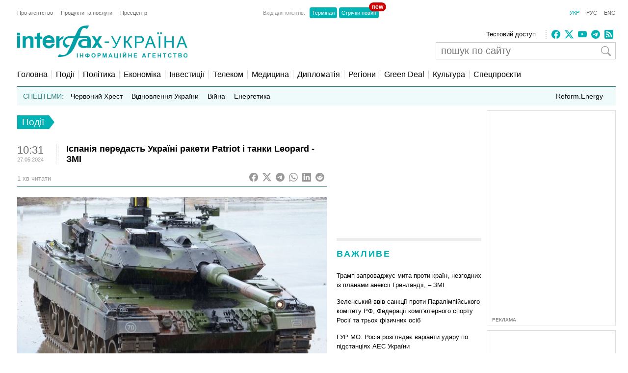

--- FILE ---
content_type: text/html; charset=utf-8
request_url: https://www.google.com/recaptcha/api2/aframe
body_size: 268
content:
<!DOCTYPE HTML><html><head><meta http-equiv="content-type" content="text/html; charset=UTF-8"></head><body><script nonce="vKPuz7jDxhvSRXt7d9aBMQ">/** Anti-fraud and anti-abuse applications only. See google.com/recaptcha */ try{var clients={'sodar':'https://pagead2.googlesyndication.com/pagead/sodar?'};window.addEventListener("message",function(a){try{if(a.source===window.parent){var b=JSON.parse(a.data);var c=clients[b['id']];if(c){var d=document.createElement('img');d.src=c+b['params']+'&rc='+(localStorage.getItem("rc::a")?sessionStorage.getItem("rc::b"):"");window.document.body.appendChild(d);sessionStorage.setItem("rc::e",parseInt(sessionStorage.getItem("rc::e")||0)+1);localStorage.setItem("rc::h",'1768671473581');}}}catch(b){}});window.parent.postMessage("_grecaptcha_ready", "*");}catch(b){}</script></body></html>

--- FILE ---
content_type: application/x-javascript; charset=utf-8
request_url: https://servicer.idealmedia.io/685179/1?nocmp=1&sessionId=696bc8f2-0ef10&sessionPage=1&sessionNumberWeek=1&sessionNumber=1&scale_metric_1=64.00&scale_metric_2=256.00&scale_metric_3=100.00&cbuster=1768671474589237059053&pvid=e4c31ba5-c30b-46c8-a936-aa484c435ad1&implVersion=17&lct=1763554860&mp4=1&ap=1&consentStrLen=0&wlid=810b9860-2728-4e09-a29d-0d1462232a30&uniqId=051cb&niet=4g&nisd=false&jsp=head&evt=%5B%7B%22event%22%3A1%2C%22methods%22%3A%5B1%2C2%5D%7D%2C%7B%22event%22%3A2%2C%22methods%22%3A%5B1%2C2%5D%7D%5D&pv=5&jsv=es6&dpr=1&hashCommit=cbd500eb&apt=2024-05-27T10%3A31%3A38%2B03%3A00&tfre=3482&w=300&h=270&tl=150&tlp=1,2&sz=299x116&szp=1,2&szl=1;2&cxurl=https%3A%2F%2Fua.interfax.com.ua%2Fnews%2Fgeneral%2F989399.html&ref=&lu=https%3A%2F%2Fua.interfax.com.ua%2Fnews%2Fgeneral%2F989399.html
body_size: 1201
content:
var _mgq=_mgq||[];
_mgq.push(["IdealmediaLoadGoods685179_051cb",[
["tsn.ua","11959760","1","Коломойський видав дещо цікаве про обшуки у Тимошенко: деталі","Ігор Коломойський прокоментував обшуки НАБУ і САП у Юлії Тимошенко.","0","","","","nxt7SWCtGYkNRMc0pjujrt9pxB3o_S6J_J6SX27wWh4wTJzDlndJxZG2sYQLxm7SJP9NESf5a0MfIieRFDqB_KZYqVzCSd5s-3-NMY7DW0X3geq5_3rAyh5X-M9BIUoB",{"i":"https://s-img.idealmedia.io/n/11959760/120x120/570x0x630x630/aHR0cDovL2ltZ2hvc3RzLmNvbS90LzIwMjYtMDEvNTA5MTUzL2RhYThlNjU1YjNiNDkzNDRhMmZiMmRhOThkNjZjZDA3LnBuZw.webp?v=1768671474-5MYFNPD1J1Mg4qQSr-FZHdtunTyN8feo2bTz5z2E2lY","l":"https://clck.idealmedia.io/pnews/11959760/i/2906/pp/1/1?h=nxt7SWCtGYkNRMc0pjujrt9pxB3o_S6J_J6SX27wWh4wTJzDlndJxZG2sYQLxm7SJP9NESf5a0MfIieRFDqB_KZYqVzCSd5s-3-NMY7DW0X3geq5_3rAyh5X-M9BIUoB&utm_campaign=interfax.com.ua&utm_source=interfax.com.ua&utm_medium=referral&rid=41396159-f3cb-11f0-b16d-d404e6f98490&tt=Direct&att=3&afrd=296&iv=17&ct=1&gdprApplies=0&muid=q0hSXfyajVB9&st=-300&mp4=1&h2=RGCnD2pppFaSHdacZpvmnsy2GX6xlGXVu7txikoXAu9RGCPw-Jj4BtYdULfjGweqWZ1ZO-tw1p4XvU9aUf71HQ**","adc":[],"sdl":0,"dl":"","category":"Общество Украины","dbbr":0,"bbrt":0,"type":"e","media-type":"static","clicktrackers":[],"cta":"Читати далі","cdt":"","tri":"41397729-f3cb-11f0-b16d-d404e6f98490","crid":"11959760"}],
["nv.ua","11948098","1","«Тільки дві людини знають». За що насправді звільнили Малюка","Ми побачили достатньо різкі зміни в тому, хто які позиції займає в уряді чи в Офісі президента","0","","","","nxt7SWCtGYkNRMc0pjujrsnHc2pMT2XlW2HbA42BXUnlxbtAWtzLxYeCNyOW6qr8JP9NESf5a0MfIieRFDqB_KZYqVzCSd5s-3-NMY7DW0V0F-aqXnpnIJCLRupZXjFU",{"i":"https://s-img.idealmedia.io/n/11948098/120x120/219x0x628x628/aHR0cDovL2ltZ2hvc3RzLmNvbS90LzIwMjYtMDEvNDI1OTc3LzMwODkwNDRjMDkxN2YyMGNhNDlmYWEwMDI5OWI5YWIwLmpwZWc.webp?v=1768671474-egDo0plDFYbb8Q70ItctKTdiZp_9gTaB_AQgp3nLA94","l":"https://clck.idealmedia.io/pnews/11948098/i/2906/pp/2/1?h=nxt7SWCtGYkNRMc0pjujrsnHc2pMT2XlW2HbA42BXUnlxbtAWtzLxYeCNyOW6qr8JP9NESf5a0MfIieRFDqB_KZYqVzCSd5s-3-NMY7DW0V0F-aqXnpnIJCLRupZXjFU&utm_campaign=interfax.com.ua&utm_source=interfax.com.ua&utm_medium=referral&rid=41396159-f3cb-11f0-b16d-d404e6f98490&tt=Direct&att=3&afrd=296&iv=17&ct=1&gdprApplies=0&muid=q0hSXfyajVB9&st=-300&mp4=1&h2=RGCnD2pppFaSHdacZpvmnsy2GX6xlGXVu7txikoXAu9RGCPw-Jj4BtYdULfjGweqWZ1ZO-tw1p4XvU9aUf71HQ**","adc":[],"sdl":0,"dl":"","category":"Общество Украины","dbbr":0,"bbrt":0,"type":"e","media-type":"static","clicktrackers":[],"cta":"Читати далі","cdt":"","tri":"41397730-f3cb-11f0-b16d-d404e6f98490","crid":"11948098"}],],
{"awc":{},"dt":"desktop","ts":"","tt":"Direct","isBot":1,"h2":"RGCnD2pppFaSHdacZpvmnsy2GX6xlGXVu7txikoXAu9RGCPw-Jj4BtYdULfjGweqWZ1ZO-tw1p4XvU9aUf71HQ**","ats":0,"rid":"41396159-f3cb-11f0-b16d-d404e6f98490","pvid":"e4c31ba5-c30b-46c8-a936-aa484c435ad1","iv":17,"brid":32,"muidn":"q0hSXfyajVB9","dnt":2,"cv":2,"afrd":296,"consent":true,"adv_src_id":14670}]);
_mgqp();


--- FILE ---
content_type: application/x-javascript; charset=utf-8
request_url: https://servicer.idealmedia.io/688608/1?cmpreason=wvz&sessionId=696bc8f2-0ef10&sessionPage=1&sessionNumberWeek=1&sessionNumber=1&scale_metric_1=64.00&scale_metric_2=256.00&scale_metric_3=100.00&cbuster=1768671474587515300775&pvid=e4c31ba5-c30b-46c8-a936-aa484c435ad1&implVersion=17&lct=1763554860&mp4=1&ap=1&consentStrLen=0&wlid=7bfa14c1-1c95-43ed-aaaa-8a044e5c66ad&uniqId=08f62&niet=4g&nisd=false&jsp=head&evt=%5B%7B%22event%22%3A1%2C%22methods%22%3A%5B1%2C2%5D%7D%2C%7B%22event%22%3A2%2C%22methods%22%3A%5B1%2C2%5D%7D%5D&pv=5&jsv=es6&dpr=1&hashCommit=cbd500eb&apt=2024-05-27T10%3A31%3A38%2B03%3A00&tfre=3480&w=240&h=548&tli=1&sz=240x132&szp=1,2,3,4&szl=1;2;3;4&cxurl=https%3A%2F%2Fua.interfax.com.ua%2Fnews%2Fgeneral%2F989399.html&ref=&lu=https%3A%2F%2Fua.interfax.com.ua%2Fnews%2Fgeneral%2F989399.html
body_size: 1832
content:
var _mgq=_mgq||[];
_mgq.push(["IdealmediaLoadGoods688608_08f62",[
["pmg.ua","11940125","1","Такі паспорти вважатимуть недійсними!","Для українців оприлюднили важливе роз’яснення про паспорти.","0","","","","nxt7SWCtGYkNRMc0pjujrp7SpbbJOVUaKfbx-C0ZR9Z1g1sl2AAAZ9f_d9ehKmq5JP9NESf5a0MfIieRFDqB_KZYqVzCSd5s-3-NMY7DW0XD4uWf-pd_SwsPbl206htV",{"i":"https://s-img.idealmedia.io/n/11940125/90x90/159x0x630x630/aHR0cDovL2ltZ2hvc3RzLmNvbS90LzIwMjYtMDEvODIwMzM3LzQ1YTE1MzI4NDA0MDk3MDE3ZjU0MzE3NzlhZjgzNDYyLmpwZWc.webp?v=1768671474-iq-ECUFgA44feIcWIfitpvTQD9xpVJHc95JKCeSivsk","l":"https://clck.idealmedia.io/pnews/11940125/i/3160/pp/1/1?h=nxt7SWCtGYkNRMc0pjujrp7SpbbJOVUaKfbx-C0ZR9Z1g1sl2AAAZ9f_d9ehKmq5JP9NESf5a0MfIieRFDqB_KZYqVzCSd5s-3-NMY7DW0XD4uWf-pd_SwsPbl206htV&utm_campaign=interfax.com.ua&utm_source=interfax.com.ua&utm_medium=referral&rid=4139951d-f3cb-11f0-b16d-d404e6f98490&tt=Direct&att=3&afrd=296&iv=17&ct=1&gdprApplies=0&muid=q0hSFgX2maB9&st=-300&mp4=1&h2=RGCnD2pppFaSHdacZpvmnoTb7XFiyzmF87A5iRFByjv3Uq9CZQIGhHBl6Galy7GAk9TSCRwSv8cyrs8w0o3L6w**","adc":[],"sdl":0,"dl":"","category":"Общество Украины","dbbr":0,"bbrt":0,"type":"e","media-type":"static","clicktrackers":[],"cta":"Читати далі","cdt":"","tri":"4139a9c6-f3cb-11f0-b16d-d404e6f98490","crid":"11940125"}],
["glavcom.ua","11958810","1","Помер нардеп та сценарист «Кварталу 95»: подробиці","Помер 52-річний нардеп та сценарист «Кварталу 95» Олександр Кабанов","0","","","","nxt7SWCtGYkNRMc0pjujrnu_j__l2US_gnOLoqHHdoTNsE-755AhdoQD_SjyO1OUJP9NESf5a0MfIieRFDqB_KZYqVzCSd5s-3-NMY7DW0X4aXBpWTl-wuFYPMHUseLm",{"i":"https://s-img.idealmedia.io/n/11958810/90x90/186x31x329x329/aHR0cDovL2ltZ2hvc3RzLmNvbS90LzIwMjYtMDEvNDI2NjQwLzc2YzFjNmQ5YmY3ODIzOThkMTcwYTFmYTJlZmY0NjM5LmpwZw.webp?v=1768671474-lSiBNiExbsxLTH_rKEz6OyB1Eg-CpGiP5pd-1vse_hI","l":"https://clck.idealmedia.io/pnews/11958810/i/3160/pp/2/1?h=nxt7SWCtGYkNRMc0pjujrnu_j__l2US_gnOLoqHHdoTNsE-755AhdoQD_SjyO1OUJP9NESf5a0MfIieRFDqB_KZYqVzCSd5s-3-NMY7DW0X4aXBpWTl-wuFYPMHUseLm&utm_campaign=interfax.com.ua&utm_source=interfax.com.ua&utm_medium=referral&rid=4139951d-f3cb-11f0-b16d-d404e6f98490&tt=Direct&att=3&afrd=296&iv=17&ct=1&gdprApplies=0&muid=q0hSFgX2maB9&st=-300&mp4=1&h2=RGCnD2pppFaSHdacZpvmnoTb7XFiyzmF87A5iRFByjv3Uq9CZQIGhHBl6Galy7GAk9TSCRwSv8cyrs8w0o3L6w**","adc":[],"sdl":0,"dl":"","category":"Общество Украины","dbbr":0,"bbrt":0,"type":"e","media-type":"static","clicktrackers":[],"cta":"Читати далі","cdt":"","tri":"4139a9cb-f3cb-11f0-b16d-d404e6f98490","crid":"11958810"}],
["nv.ua","11958313","1","Політичний вибух: Тимошенко різко відповіла на обшуки","Голова Батьківщини Юлія Тимошенко підтвердила обшуки в офісі політичної партії","0","","","","nxt7SWCtGYkNRMc0pjujrh4k7UL6SYW-4LdZeDy0-8NXb14FXbKBxlcNDMPwUq4VJP9NESf5a0MfIieRFDqB_KZYqVzCSd5s-3-NMY7DW0W1US3gveT_AjZDN6sKW4Pi",{"i":"https://s-img.idealmedia.io/n/11958313/90x90/183x0x450x450/aHR0cDovL2ltZ2hvc3RzLmNvbS90LzIwMjYtMDEvNDI1OTc3LzQ2N2ZhOGMwNDEyNjlhNzAzNDNjNDJmODJiNDIwYWE5LmpwZw.webp?v=1768671474-plyEIOHUe12tnJm__mK30lutAX0CzOrfuSnwZgNsERc","l":"https://clck.idealmedia.io/pnews/11958313/i/3160/pp/3/1?h=nxt7SWCtGYkNRMc0pjujrh4k7UL6SYW-4LdZeDy0-8NXb14FXbKBxlcNDMPwUq4VJP9NESf5a0MfIieRFDqB_KZYqVzCSd5s-3-NMY7DW0W1US3gveT_AjZDN6sKW4Pi&utm_campaign=interfax.com.ua&utm_source=interfax.com.ua&utm_medium=referral&rid=4139951d-f3cb-11f0-b16d-d404e6f98490&tt=Direct&att=3&afrd=296&iv=17&ct=1&gdprApplies=0&muid=q0hSFgX2maB9&st=-300&mp4=1&h2=RGCnD2pppFaSHdacZpvmnoTb7XFiyzmF87A5iRFByjv3Uq9CZQIGhHBl6Galy7GAk9TSCRwSv8cyrs8w0o3L6w**","adc":[],"sdl":0,"dl":"","category":"Политика Украины","dbbr":0,"bbrt":0,"type":"e","media-type":"static","clicktrackers":[],"cta":"Читати далі","cdt":"","tri":"4139a9ce-f3cb-11f0-b16d-d404e6f98490","crid":"11958313"}],
["prozoro.net.ua","11739394","1","Що не варто купувати в секондхенді: правда, про яку мовчать","Увесь вживаний одяг варто ретельно прати та додатково дезінфікувати після покупки, а від деяких категорій речей узагалі краще відмовитися","0","","","","nxt7SWCtGYkNRMc0pjujrj-0cJGeZ08vb-YO5kRYDhlq1kA9p-Zvt84_P5_MPN24JP9NESf5a0MfIieRFDqB_KZYqVzCSd5s-3-NMY7DW0UoRvN82lHhYPDpchhVGB-R",{"i":"https://s-img.idealmedia.io/n/11739394/90x90/72x0x480x480/aHR0cDovL2ltZ2hvc3RzLmNvbS90LzIwMjUtMDgvNTUyMDAxLzYxMWEyZjQ0MDA1ODlkZDkzYTQxYWMzZTRlYWM2OGJmLmpwZWc.webp?v=1768671474-grvFOINz4VbkO9mEw45EFwHAyLVvIwR-RZRNmV0C_XM","l":"https://clck.idealmedia.io/pnews/11739394/i/3160/pp/4/1?h=nxt7SWCtGYkNRMc0pjujrj-0cJGeZ08vb-YO5kRYDhlq1kA9p-Zvt84_P5_MPN24JP9NESf5a0MfIieRFDqB_KZYqVzCSd5s-3-NMY7DW0UoRvN82lHhYPDpchhVGB-R&utm_campaign=interfax.com.ua&utm_source=interfax.com.ua&utm_medium=referral&rid=4139951d-f3cb-11f0-b16d-d404e6f98490&tt=Direct&att=3&afrd=296&iv=17&ct=1&gdprApplies=0&muid=q0hSFgX2maB9&st=-300&mp4=1&h2=RGCnD2pppFaSHdacZpvmnoTb7XFiyzmF87A5iRFByjv3Uq9CZQIGhHBl6Galy7GAk9TSCRwSv8cyrs8w0o3L6w**","adc":[],"sdl":0,"dl":"","category":"Общество Украины","dbbr":1,"bbrt":0,"type":"e","media-type":"static","clicktrackers":[],"cta":"Читати далі","cdt":"","tri":"4139a9d1-f3cb-11f0-b16d-d404e6f98490","crid":"11739394"}],],
{"awc":{},"dt":"desktop","ts":"","tt":"Direct","isBot":1,"h2":"RGCnD2pppFaSHdacZpvmnoTb7XFiyzmF87A5iRFByjv3Uq9CZQIGhHBl6Galy7GAk9TSCRwSv8cyrs8w0o3L6w**","ats":0,"rid":"4139951d-f3cb-11f0-b16d-d404e6f98490","pvid":"e4c31ba5-c30b-46c8-a936-aa484c435ad1","iv":17,"brid":32,"muidn":"q0hSFgX2maB9","dnt":2,"cv":2,"afrd":296,"consent":true,"adv_src_id":14670}]);
_mgqp();
